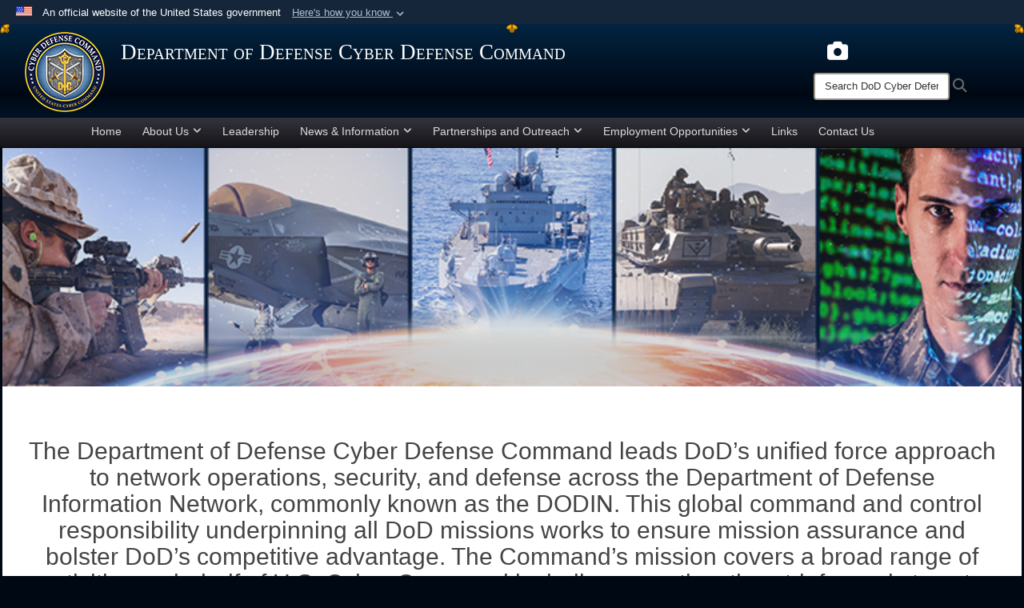

--- FILE ---
content_type: text/html; charset=utf-8
request_url: https://www.dcdc.mil/
body_size: 11840
content:
<!DOCTYPE html>
<html  lang="en-US">
<head id="Head"><meta content="text/html; charset=UTF-8" http-equiv="Content-Type" /><title>
	DCDC Home
</title><meta id="MetaDescription" name="description" content="The official website for the Department of Defense Cyber Defense Command" /><meta id="MetaKeywords" name="keywords" content="DoD, Joint, cyber, DCO, Cyber Defense, JFHQ" /><meta id="MetaRobots" name="robots" content="INDEX, FOLLOW" /><link href="/Resources/Shared/stylesheets/dnndefault/7.0.0/default.css?cdv=3594" type="text/css" rel="stylesheet"/><link href="/DesktopModules/ArticleCSDashboard/module.css?cdv=3594" type="text/css" rel="stylesheet"/><link href="/Desktopmodules/SharedLibrary/Plugins/Bootstrap/css/bootstrap.min.css?cdv=3594" type="text/css" rel="stylesheet"/><link href="/Portals/_default/skins/joint2/skin.css?cdv=3594" type="text/css" rel="stylesheet"/><link href="/Portals/_default/Containers/DOD2/container.css?cdv=3594" type="text/css" rel="stylesheet"/><link href="/Portals/_default/Containers/Joint2/container.css?cdv=3594" type="text/css" rel="stylesheet"/><link href="/Portals/_default/skins/joint2/assets/dist/css/full-width.min.css?cdv=3594" type="text/css" rel="stylesheet"/><link href="/Portals/69/home.css?cdv=3594" type="text/css" rel="stylesheet"/><link href="/Desktopmodules/SharedLibrary/Plugins/Skin/SkipNav/css/skipnav.css?cdv=3594" type="text/css" rel="stylesheet"/><link href="/desktopmodules/ArticleCS/styles/Joint/style.css?cdv=3594" type="text/css" rel="stylesheet"/><link href="/Desktopmodules/SharedLibrary/Plugins/ColorBox/colorbox.css?cdv=3594" type="text/css" rel="stylesheet"/><link href="/Desktopmodules/SharedLibrary/ValidatedPlugins/font-awesome6/css/all.min.css?cdv=3594" type="text/css" rel="stylesheet"/><link href="/Desktopmodules/SharedLibrary/ValidatedPlugins/font-awesome6/css/v4-shims.min.css?cdv=3594" type="text/css" rel="stylesheet"/><script src="/Resources/libraries/jQuery/03_07_01/jquery.js?cdv=3594" type="text/javascript"></script><script src="/Resources/libraries/jQuery-Migrate/03_04_01/jquery-migrate.js?cdv=3594" type="text/javascript"></script><script src="/Resources/libraries/jQuery-UI/01_13_03/jquery-ui.min.js?cdv=3594" type="text/javascript"></script><script src="/Resources/libraries/HoverIntent/01_10_01/jquery.hoverIntent.min.js?cdv=3594" type="text/javascript"></script><link rel='icon' href='/Portals/69/favicon.ico?ver=eDPuEZ8RQHUVF3aLwni3Sw%3d%3d' type='image/x-icon' /><meta name='host' content='DMA Public Web' /><meta name='contact' content='dma.WebSD@mail.mil' /><link rel="stylesheet" type="text/css" href="/DesktopModules/SharedLibrary/Controls/Banner/CSS/usa-banner.css" /><script  src="/Desktopmodules/SharedLibrary/Plugins/GoogleAnalytics/Universal-Federated-Analytics-8.7.js?agency=DOD&subagency=DMA&sitetopic=dma.web&dclink=true"  id="_fed_an_ua_tag" ></script><style>.skin-footer-seal {position:absolute; top:0;left:0;width:100%;height:100%;  background-image: url('/Portals/_default/Skins/joint2/Resources/img/testseal.gif'); }</style><meta name="viewport" content="width=device-width,initial-scale=1" /></head>
<body id="Body">

    <form method="post" action="/" id="Form" enctype="multipart/form-data">
<div class="aspNetHidden">
<input type="hidden" name="__EVENTTARGET" id="__EVENTTARGET" value="" />
<input type="hidden" name="__EVENTARGUMENT" id="__EVENTARGUMENT" value="" />
<input type="hidden" name="__VIEWSTATE" id="__VIEWSTATE" value="R5Bs9AT7ZGHZKX0JB1Y0NqWxAF8kFegZnB9B7v0W5gYbps2Z3l2vU/khTqmDhGSpmwN9Wxx9LS3qI/[base64]/9hrYhygKgnaoe3h6gIZWjAM4vfjCtuiBPzv7gpGKmTZbgs/737v2f/hfLhrP4MVfAcjYhbtjpVwbM5976fkgqVsA1e3VsFo6jVeM0UqPorh1/70hR2wEBk5OLNUa6o3wF06SQKgc76ERt1ovUaqjMOPEGRopO33CaQ8f4CEsw51nJ17RtU0e+BMcswn7BGj0DVdFptaoasRPQJdmIEdMOcEyJloXutZcfm/e62oc7qMZBef2IwO8RgOS5aUL5sCwvpvq/VUUb3BFU11XbIsv/gnyPQox/cv+MkA0jPMUyu+vhiN+87A3rKDxetx3GqtxTaZCRCtA3Zzkylwv/WU2ivVpQyDX0v2o8jR1oStlPUhbcrtCb+WjqXUdHzChrTTuqjClw2Q1O6puZpkRI6lAc9Lkwg1mQfYnzs7VTDALh1twepZUuE+9oHykI0KCHRV5wQD6vow7De9v761aUKYOezLZaah12OT3pCW9cWutAbzJX+ng3i2LwRkmzfprC/Qidb+u2lWCoom+D3rTRQOppCni40inIIFAbih4wOCjS2+X2gQoesPIAS4AODn+JOkiLKtcElttMxSs8aVLtPhk0y9/DgIGeq5BCyLoH0nLittTKwS8btp+ZVUKyHQqplsBUzZFB2fxsOFoy21oB0Q+DL6E8FUncPkrpBq32n47U95OU9k7rfTvArfo6cGFRW/207zSa+3SPkLUmZc0eih4OxTXC7p/ElVMv6yzWS0RmbXk5k7fyBKHAVjiLojs7AQMFTzfmrHoIkWH6wgHj8P/F4TbRL9Go4VGmNU4ESz2CtJ+5Zydk7xGz3QfQgpoejsizXiYQvKkrfkiXgEyICmcZqZMOnPMivsLCkhm3A8OJiXgODlKOolUPHgipbH0kZAI6Ab+Hi//uOJ1OQ6D7PwHaTjpD3Aimxk/TBpaqDpmy6Ugw1kanoIH9/jHb7EMRwxiaoYmHo5Ooq0/Nznzg31BTx5Np3cRoeQJXBjET64Q8zuR/+fACJROGPwtKCPy+5CG+TR/6p04j5XupOoUSh3NsYnP7R1whHM/xM312gxAKtwQR577dpa7K6JvWzgVQRDiDuAI2ElmiWIqBaaCIjQXI7hXcfYaIc+m14SRopU0PqSFe4eOaD2tATlRqEJoWpkHzQKZkPc0RPgWGxb6M+eWoxvjDfX7/LdWFSBqzDy7qyEqHAdI8AcWYxkx5QcIvQiR6sU7/rCFJ+RiIoiY5pVXSrjVYEWbWCHk0OmdQgWmKEFqkJLE3gdm4JNRkXERF9p1CtlJ8aN/TxxfozOSV96Xn497K4VK61S0HF/cLemTwlskN2VJrRE1a+oN25tq/FBqlzdWXW0LhGj+1H0IUIlQTcxaUsRvKoeWaJgT8j1h9CUr9WQmZzq9OSKfcKshd46ReCgaYzN9FlmqQgWTyaJT0VlgZmPsFG8JWfBMltBp0CEkfF7ftGB6FTTJaqpGqXAB1fw1+7SxvL0ZS/RTrb4Sq7y1bH0uu31iGT7Lck/[base64]/0X5u6Ks4VNde35T6LcA/[base64]/c91hNnFX3p1gX3V4T8ET/jJuwsw0FVumwur/YTyLO3Du5OJNTl3yIM4WBv1kfKTlTyp6UFg/hCpXy5naKg+GCSdU9cWJChShtwoO/jFTuKP0DNFBZSqsz0NUz6VIxIWFBiKSsnpn6xsPY62MkY9sWnlhawLrHssRlqIEph542AtStRWr/oMPfHEtYRhjV3T+/g2GM=" />
</div>

<script type="text/javascript">
//<![CDATA[
var theForm = document.forms['Form'];
if (!theForm) {
    theForm = document.Form;
}
function __doPostBack(eventTarget, eventArgument) {
    if (!theForm.onsubmit || (theForm.onsubmit() != false)) {
        theForm.__EVENTTARGET.value = eventTarget;
        theForm.__EVENTARGUMENT.value = eventArgument;
        theForm.submit();
    }
}
//]]>
</script>


<script src="/WebResource.axd?d=pynGkmcFUV2UkFj9uW0DEw_cnIDgXT2ndDaLaqQJMZQnwhpbk3AzhiH2Yq01&amp;t=638901627720898773" type="text/javascript"></script>


<script src="/ScriptResource.axd?d=NJmAwtEo3IpborKyY8OyUJWkDP-5Rl_LsUc5ghUv6dyRxNYMUFJyeIwm6a8f1VmKm7j6iUS6NFvanNiMTAlfOSxuT95yuMG5vGlFnk6Z5QMKivE5dHDLM6O4TPbUHtGZ2l2mEg2&amp;t=32e5dfca" type="text/javascript"></script>
<script src="/ScriptResource.axd?d=dwY9oWetJoJAr8AWMV3O4RbnNbatQ_0DGbF0zz_2WeA8RqcfTb79IordA_GpM_Pe9Gxx96_J_XlCecDge-jQM4M0lS1LVv-k69X5VRYqATwK_xHZ8AKZcGATh7Ffdi5iUEGUgJqI8ryHHvz50&amp;t=32e5dfca" type="text/javascript"></script>
<div class="aspNetHidden">

	<input type="hidden" name="__VIEWSTATEGENERATOR" id="__VIEWSTATEGENERATOR" value="CA0B0334" />
	<input type="hidden" name="__VIEWSTATEENCRYPTED" id="__VIEWSTATEENCRYPTED" value="" />
	<input type="hidden" name="__EVENTVALIDATION" id="__EVENTVALIDATION" value="q9gfs7nGX0J/ju5gqUvH64OMzVjOM5KESCYVHVQ5CWonkkbFKFOTPbOil3YF/rUx/UIYzfhnZthV7ivPVXweHpGfPXwJZx57k5XswkiCvGpVg/ki" />
</div><script src="/js/dnn.js?cdv=3594" type="text/javascript"></script><script src="/js/dnn.modalpopup.js?cdv=3594" type="text/javascript"></script><script src="/Portals/_default/skins/joint2/resources/js/menu-width-detection.js?cdv=3594" type="text/javascript"></script><script src="/Portals/_default/skins/joint2/resources/js/skin.js?cdv=3594" type="text/javascript"></script><script src="/js/dnncore.js?cdv=3594" type="text/javascript"></script><script src="/Desktopmodules/SharedLibrary/Plugins/Mobile-Detect/mobile-detect.min.js?cdv=3594" type="text/javascript"></script><script src="/DesktopModules/ArticleCS/Resources/ArticleCS/js/ArticleCS.js?cdv=3594" type="text/javascript"></script><script src="/Desktopmodules/SharedLibrary/Plugins/ColorBox/jquery.colorbox.js?cdv=3594" type="text/javascript"></script><script src="/js/dnn.servicesframework.js?cdv=3594" type="text/javascript"></script><script src="/Desktopmodules/SharedLibrary/Plugins/Skin/js/common.js?cdv=3594" type="text/javascript"></script>
<script type="text/javascript">
//<![CDATA[
Sys.WebForms.PageRequestManager._initialize('ScriptManager', 'Form', [], [], [], 90, '');
//]]>
</script>

        
        
        



<!--CDF(Javascript|/Portals/_default/skins/joint2/resources/js/skin.js?cdv=3594|DnnBodyProvider|100)-->
<!--CDF(Css|/Portals/_default/skins/joint2/assets/dist/css/full-width.min.css?cdv=3594|DnnPageHeaderProvider|100)-->


<script type="text/javascript">
$('#personaBar-iframe').load(function() {$('#personaBar-iframe').contents().find("head").append($("<style type='text/css'>.personabar .personabarLogo {}</style>")); });
</script>
<div id="dnn_ctl07_header_banner_container" class="header_banner_container">
    <span class="header_banner_inner">
        <div class="header_banner_flag">
            An official website of the United States government 
        <div class="header_banner_accordion" tabindex="0" role="button" aria-expanded="false"><u>Here's how you know 
        <span class="expand-more-container"><svg xmlns="http://www.w3.org/2000/svg" height="24" viewBox="0 0 24 24" width="24">
                <path d="M0 0h24v24H0z" fill="none" />
                <path class="expand-more" d="M16.59 8.59L12 13.17 7.41 8.59 6 10l6 6 6-6z" />
            </svg></span></u></div>
        </div>
        <div class="header_banner_panel" style="">
            <div class="header_banner_panel_item">
                <span class="header_banner_dotgov"></span>
                <div id="dnn_ctl07_bannerContentLeft" class="header_banner_content"><p class="banner-contentLeft-text"><strong> Official websites use .mil </strong></p>A <strong>.mil</strong> website belongs to an official U.S. Department of Defense organization in the United States.</div>
            </div>
            <div class="header_banner_panel_item https">
                <span class="header_banner_https"></span>
                <div id="dnn_ctl07_bannerContentRight" class="header_banner_content"><p class="banner-contentRight-text"><strong>Secure .mil websites use HTTPS</strong></p><div> A <strong>lock (<span class='header_banner_icon_lock'><svg xmlns = 'http://www.w3.org/2000/svg' width='52' height='64' viewBox='0 0 52 64'><title>lock </title><path class='icon_lock' fill-rule='evenodd' d='M26 0c10.493 0 19 8.507 19 19v9h3a4 4 0 0 1 4 4v28a4 4 0 0 1-4 4H4a4 4 0 0 1-4-4V32a4 4 0 0 1 4-4h3v-9C7 8.507 15.507 0 26 0zm0 8c-5.979 0-10.843 4.77-10.996 10.712L15 19v9h22v-9c0-6.075-4.925-11-11-11z' /> </svg></span>)</strong> or <strong> https://</strong> means you’ve safely connected to the .mil website. Share sensitive information only on official, secure websites.</div></div>
            </div>

        </div>
    </span>
</div><style> .header_banner_container{ background-color: #15263b; color: #FFF; } .icon_lock { fill: #FFF;} .header_banner_container .header_banner_content .banner-contentLeft-text, .header_banner_container .header_banner_content .banner-contentRight-text { color: #FFF;} </style>
<script type="text/javascript">

jQuery(document).ready(function() {
initializeSkin();
});

</script>

<script type="text/javascript">
var skinvars = {"SiteName":"Department of Defense Cyber Defense Command","SiteShortName":"DoD Cyber Defense Command","SiteSubTitle":"","aid":"dod_jfhqdodin","IsSecureConnection":true,"IsBackEnd":false,"DisableShrink":false,"IsAuthenticated":false,"SearchDomain":"search.usa.gov","SiteUrl":"https://www.dcdc.mil/","LastLogin":null,"IsLastLoginFail":false,"IncludePiwik":false,"PiwikSiteID":-1,"SocialLinks":{"Facebook":{"Url":"","Window":"","Relationship":null},"Twitter":{"Url":"","Window":"","Relationship":null},"YouTube":{"Url":"","Window":"","Relationship":null},"Flickr":{"Url":"","Window":"","Relationship":null},"Pintrest":{"Url":"","Window":"","Relationship":null},"Instagram":{"Url":"","Window":"","Relationship":null},"Blog":{"Url":"","Window":"","Relationship":null},"RSS":{"Url":"","Window":"","Relationship":null},"Podcast":{"Url":"","Window":"","Relationship":null},"Email":{"Url":"","Window":"","Relationship":null},"LinkedIn":{"Url":"","Window":"","Relationship":null},"Snapchat":{"Url":"","Window":"_blank","Relationship":"noopener"}},"SiteLinks":null,"LogoffTimeout":3300000,"SiteAltLogoText":""};
</script>
<script type="application/ld+json">{"@context":"http://schema.org","@type":"Organization","logo":"https://www.dcdc.mil/Portals/69/DCDC_Seal_(100x100).png?ver=u_1CGRO7hgf7rfLCSIstEw%3d%3d","name":"Department of Defense Cyber Defense Command","url":"https://www.dcdc.mil/","sameAs":[]}</script><style type="text/css"></style>



<div class="dma-full-width v2-template  ">
    <!--CDF(Javascript|/Portals/_default/skins/joint2/resources/js/menu-width-detection.js?cdv=3594|DnnBodyProvider|100)-->

<script>
    $("body").css("background", "#000814");
</script>

<div id="skip-link-holder"><a id="skip-link" href="#skip-target">Skip to main content (Press Enter).</a></div>
<header id="header">
    <div class="container-fluid nopad skin-header-background">
        <div class="container-fluid skin-header">
            
                    <button type="button" class="navbar-toggle pull-left skin-nav-toggle" data-toggle="collapse" data-target=".navbar-collapse">
                        <span class="sr-only">Toggle navigation</span>
                        <span class="fa fa-bars"></span>
                    </button>
                    <div class="skin-logo">
                        
                        <a href="https://www.dcdc.mil/" target="" rel="">
                        
                            <img src="/Portals/69/DCDC_Seal_(100x100).png?ver=u_1CGRO7hgf7rfLCSIstEw%3d%3d" alt="Department of Defense Cyber Defense Command"  title="Department of Defense Cyber Defense Command"  style="max-height: 100%" class="img-responsive" />
                        
                        </a>
                        
                    </div>
                    
                    <div class="skin-title">
                            <div class="desktop">
                                
                                <span class="title-text">Department of Defense Cyber Defense Command</span>
                                
                            </div>
                            <div class="mobile">
                                <span class="title-text">Department of Defense Cyber Defense Command</span>
                            </div>
                    </div>
                    
                    <div class="skin-header-right">
                        <div class="social desktop">
                            <ul class=""><li class=""><a href="https://www.linkedin.com/company/jfhq-dodin" target="_blank" rel="noopener noreferrer" aria-label=" opens in a new window" title=""><span class="social-icon fa-brands fa-linkedin-square social-link-441"></span></a></li><li class=""><a href="https://www.dvidshub.net/unit/JFHQ-DODIN" target="_blank" rel="noopener noreferrer" aria-label=" opens in a new window" title=""><span class="social-icon fa fa-camera social-link-442"></span></a></li></ul><style>
header .skin-header-right li.hover .social-link-441 { color:#1c408b }
header .skin-header-right li.hover .social-link-442 { color:#1c408b }
</style>

                        </div>
                        <div class="skin-search">
                            <div class="desktop-search desktop">
                                <label for="desktopSearch" class="visuallyhidden">Search DoD Cyber Defense Command: </label>
                                <input type="text" name="desktopSearch" class="skin-search-input usagov-search-autocomplete" maxlength="255" aria-label="Search" title="Search DoD Cyber Defense Command" />
                                <a class="skin-search-go" href="#" title="Search"><span class="fa fa-search fa-lg"></span>
                                    <span class="sr-only">Search</span>
                                </a>
                            </div>
                            <div class="mobile-search mobile pull-right">
                                <a class="mobile-search-link" href="#" title="Search"><span class="search-icon fa closed fa-lg"></span>
                                    <span class="sr-only">Search</span>
                                </a>
                                <div class="mobile-search-popup">
                                    <label for="mobileSearch" class="visuallyhidden">Search DoD Cyber Defense Command: </label>
                                    <input type="text" name="mobileSearch" class="skin-search-input usagov-search-autocomplete" maxlength="255" aria-label="Search" title="Search DoD Cyber Defense Command" />
                                    <a class="skin-search-go" href="#" title="Search"><span class="fa fa-search fa-inverse fa-lg"></span>
                                        <span class="sr-only">Search</span>
                                    </a>
                                </div>
                            </div>
                        </div>
                    </div>
                    
        </div>
    </div>

    <div class="navbar-collapse nav-main-collapse collapse otnav nopad">
        
        <div class=" container-fluid nopad menu">
            <nav class="nav-main">
<ul class="nav nav-main" id="main-nav">
	    
    <li class=" top-level active">
    
        <a href="https://www.dcdc.mil/"  tabindex="0" >Home
		</a>
    
    </li>

    <li class="dropdown  top-level ">
    
        <a href="https://www.dcdc.mil/About-Us/"  tabindex="0" aria-expanded="false">About Us<span class="fa fa-sm fa-angle-down"></span>
		</a>
    
        <ul class="dropdown-menu">
        
    <li class=" dm  ">
    
	    <a href="https://www.dcdc.mil/About-Us/Mission-and-Vision/"  style="display:flex;align-items:center" tabindex="0" >Mission and Vision
        </a>    
    
    </li>

    <li class=" dm  ">
    
	    <a href="https://www.dcdc.mil/About-Us/History/"  style="display:flex;align-items:center" tabindex="0" >History
        </a>    
    
    </li>

    <li class=" dm  ">
    
	    <a href="https://www.dcdc.mil/About-Us/Strategic-Plan/"  style="display:flex;align-items:center" tabindex="0" >Strategic Plan
        </a>    
    
    </li>

    <li class=" dm  ">
    
	    <a href="https://www.dcdc.mil/About-Us/Fact-Sheets/"  style="display:flex;align-items:center" tabindex="0" >Fact Sheets
        </a>    
    
    </li>

        </ul>
    
    </li>

    <li class=" top-level ">
    
        <a href="https://www.dcdc.mil/Leadership/"  tabindex="0" >Leadership
		</a>
    
    </li>

    <li class="dropdown  top-level ">
    
        <a href="javascript:void(0)" class="dropdown-toggle">News &amp; Information<span class="fa fa-sm fa-angle-down"></span>
</a>    
        <ul class="dropdown-menu">
        
    <li class=" dm  ">
    
	    <a href="https://www.dcdc.mil/News-Information/DCDC-News/"  style="display:flex;align-items:center" tabindex="0" >DCDC News
        </a>    
    
    </li>

    <li class=" dm  ">
    
	    <a href="https://www.dcdc.mil/News-Information/Information-Series/"  style="display:flex;align-items:center" tabindex="0" >Information Series
        </a>    
    
    </li>

    <li class=" dm  ">
    
	    <a href="https://www.dcdc.mil/News-Information/Images/"  style="display:flex;align-items:center" tabindex="0" >Images
        </a>    
    
    </li>

    <li class=" dm  ">
    
	    <a href="https://www.dcdc.mil/News-Information/Videos/"  style="display:flex;align-items:center" tabindex="0" >Videos
        </a>    
    
    </li>

        </ul>
    
    </li>

    <li class="dropdown  top-level ">
    
        <a href="javascript:void(0)" class="dropdown-toggle">Partnerships and Outreach<span class="fa fa-sm fa-angle-down"></span>
</a>    
        <ul class="dropdown-menu">
        
    <li class=" dm  ">
    
	    <a href="https://www.dcdc.mil/Partnerships-and-Outreach/Speaker-Request-Form/"  style="display:flex;align-items:center" tabindex="0" >Speaker Request Form
        </a>    
    
    </li>

    <li class=" dm dropdown ">
    
	    <a href="https://www.dcdc.mil/Partnerships-and-Outreach/Capabilities/"  style="display:flex;align-items:center" tabindex="0" aria-expanded="false">Capabilities<span class="fa fa-sm fa-angle-right"></span>
        </a>    
    
        <ul class="dropdown-menu">
        
    <li class=" dm  ">
    
	    <a href="https://www.dcdc.mil/Partnerships-and-Outreach/Capabilities/Industry-Engagement-Form/"  style="display:flex;align-items:center" tabindex="0" >Industry Engagement Form
        </a>    
    
    </li>

        </ul>
    
    </li>

        </ul>
    
    </li>

    <li class="dropdown  top-level ">
    
        <a href="https://www.dcdc.mil/Employment-Opportunities/"  tabindex="0" aria-expanded="false">Employment Opportunities<span class="fa fa-sm fa-angle-down"></span>
		</a>
    
        <ul class="dropdown-menu">
        
    <li class=" dm  ">
    
	    <a href="https://www.dcdc.mil/Employment-Opportunities/Why-Join-DCDC/"  style="display:flex;align-items:center" tabindex="0" >Why Join DCDC
        </a>    
    
    </li>

        </ul>
    
    </li>

    <li class=" top-level ">
    
        <a href="https://www.dcdc.mil/Links/"  tabindex="0" >Links
		</a>
    
    </li>

    <li class=" top-level ">
    
        <a href="https://www.dcdc.mil/Contact-Us/"  tabindex="0" >Contact Us
		</a>
    
    </li>

</ul>
</nav>


        </div>
    </div>
</header>
<p id="skip-target-holder"><a id="skip-target" name="skip-target" class="skip" tabindex="-1"></a></p>


    <div id="content" class="skin-border" role="main">
        <div class="top-wrapper skin-home-top-row">
            <div class="container-fluid nopad">
                <div class="flex-row flex-row-fw">
                    <div id="dnn_BannerPane" class="flex-row-col-md backend-cp-collapsible"><div class="DnnModule DnnModule-DNN_HTML DnnModule-28966"><a name="28966"></a>
<div class="empty-container">
    <div id="dnn_ctr28966_ContentPane"><!-- Start_Module_28966 --><div id="dnn_ctr28966_ModuleContent" class="DNNModuleContent ModDNNHTMLC">
	<div id="dnn_ctr28966_HtmlModule_lblContent" class="Normal">
	<img alt="" src="/portals/69/DCDC%20Web%20Banner_v4.png" style="width: 100%; height: 100%;" title="" /><br />
&nbsp;
</div>

</div><!-- End_Module_28966 --></div>
    <div class="clearfix"></div>
</div>
</div><div class="DnnModule DnnModule-DNN_HTML DnnModule-28514"><a name="28514"></a>
<div class="containers-v2 has-margin">
    <div id="dnn_ctr28514_ContentPane" class="DNNAligncenter"><!-- Start_Module_28514 --><div id="dnn_ctr28514_ModuleContent" class="DNNModuleContent ModDNNHTMLC">
	<div id="dnn_ctr28514_HtmlModule_lblContent" class="Normal">
	<h2 style="text-align: center;">The Department of Defense Cyber Defense Command leads DoD&rsquo;s unified force approach to network operations, security, and defense across the Department of Defense Information Network, commonly known as the DODIN. This global command and control responsibility underpinning all DoD missions works to ensure mission assurance and bolster DoD&rsquo;s competitive advantage. The Command&rsquo;s mission covers a broad range of activities on behalf of U.S. Cyber Command including proactive, threat-informed steps to reduce cyber risk across the DODIN, and leading response to attacks against the DODIN to ensure network operations remain agile and resilient.</h2>

</div>

</div><!-- End_Module_28514 --></div>
    <div class="clearfix"></div>
</div>
</div></div>
                </div>
                <div class="flex-row flex-row-fw">
                    
                </div>
            </div>
        </div>
        <div class="border-wrapper">
            <div class="container-fluid nopad">
                <div class="flex-row flex-row-fw">
                    
                    <div class="flex-row-col-md backend-cp-collapsible flex-row-main">
                        <div class="flex-row flex-row-fw">
                            
                        </div>
                        <div class="flex-row flex-row-fw">
                            <div id="dnn_Even2Left" class="flex-row-col-md backend-cp-collapsible"><div class="DnnModule DnnModule-ArticleCSDashboard DnnModule-29372"><a name="29372"></a>
<div class="containers-v2 labeled has-margin">
    <div class="spacecom-label">
        <h2 id="dnn_ctr29372_titleControl" class="title"><span id="dnn_ctr29372_dnnTitle_titleLabel" class="container-title-use-heading">DoDCDC Articles</span>


</h2>
        <i class="fa fa-caret-right" aria-hidden="true"></i>
    </div>
    <div id="dnn_ctr29372_ContentPane" class="container-content"><!-- Start_Module_29372 --><div id="dnn_ctr29372_ModuleContent" class="DNNModuleContent ModArticleCSDashboardC">
	<div id="dnn_ctr29372_Dashboard_ph">
		
<div class="adash adash-ir">
    
    
    <div class="item">
        <span class="title"><a class="da_news_link" href='https://www.dcdc.mil/News-Information/DCDC-News/Article/4033678/jfhq-dodin-celebrates-a-decade-of-leading-unity-of-command-to-secure-operate-an/' >JFHQ-DODIN Celebrates a Decade of Leading Unity of Command to Secure, Operate, and Defend DoD Networks</a></span>
        
        <div class="poster">
            <a href='https://www.dcdc.mil/News-Information/DCDC-News/Article/4033678/jfhq-dodin-celebrates-a-decade-of-leading-unity-of-command-to-secure-operate-an/' ><img src='https://media.defense.gov/2025/Jan/17/2003630142/150/150/0/250115-D-OR787-3040.JPG' alt="Lt. Gen. Paul T. Stanton (left), the commander of Joint Force Headquarters-Department of Defense Information Network (JFHQ-DODIN) and director of the Defense Information Systems Agency, Lt. Gen. (Ret.) Ronnie D. Hawkins, JFHQ-DODIN’s first commander, Ms. Sharaya Parker, a JFHQ-DODIN plankowner with the longest continuous service with JFHQ-DOIDIN,  and Maj. Kai Reyes (right), the command's newest member, cut the ceremonial cake during a January 15 ceremony commemorating the 10th anniversary of the command." title="Lt. Gen. Paul T. Stanton (left), the commander of Joint Force Headquarters-Department of Defense Information Network (JFHQ-DODIN) and director of the Defense Information Systems Agency, Lt. Gen. (Ret.) Ronnie D. Hawkins, JFHQ-DODIN’s first commander, Ms. Sharaya Parker, a JFHQ-DODIN plankowner with the longest continuous service with JFHQ-DOIDIN,  and Maj. Kai Reyes (right), the command's newest member, cut the ceremonial cake during a January 15 ceremony commemorating the 10th anniversary of the command." class="img-responsive" /></a>
        </div>
        
        <div class="summary">
            Jan. 17, 2025 - Joint Force Headquarters-Department of Defense Information Network (JFHQ-DODIN) commemorated the 10th anniversary of its establishment during a ceremony held Jan. 15 at its headquarters on Fort George G. Meade, Md...
        </div>
    </div>
    <hr />
    
    
    
    <div class="item">
        <span class="title"><a class="da_news_link" href='https://www.dcdc.mil/News-Information/DCDC-News/Article/3961048/asda-cyber-warfare-usindopacom-jfhq-dodin-join-forces-to-host-second-indo-pacif/' >ASD(A) Cyber Warfare, USINDOPACOM, JFHQ-DODIN join forces to host second Indo-Pacific Critical Infrastructure Workshop</a></span>
        
        <div class="poster">
            <a href='https://www.dcdc.mil/News-Information/DCDC-News/Article/3961048/asda-cyber-warfare-usindopacom-jfhq-dodin-join-forces-to-host-second-indo-pacif/' ><img src='https://media.defense.gov/2024/Nov/08/2003581171/150/150/0/241028-D-OR787-1007.JPG' alt="Michael Esposito, Director of Training, Exercises and Readiness for Joint Force Headquarters - Department of Defense Information Network, addresses the Indo-Pacific Critical Infrastructure Workshop Part II and Policy Tabletop Discussion at the Hale Koa Hotel, Honolulu, HI on October 28th, 2024." title="Michael Esposito, Director of Training, Exercises and Readiness for Joint Force Headquarters - Department of Defense Information Network, addresses the Indo-Pacific Critical Infrastructure Workshop Part II and Policy Tabletop Discussion at the Hale Koa Hotel, Honolulu, HI on October 28th, 2024." class="img-responsive" /></a>
        </div>
        
        <div class="summary">
            Nov. 8, 2024 - More than 300 cyber and critical infrastructure experts converged on Honolulu, both virtually and in-person, Oct. 28 to Nov. 1 to attend the second iteration of the Indo-Pacific Critical Infrastructure Cybersecurity Workshop...
        </div>
    </div>
    <hr />
    
    
    
    <div class="item">
        <span class="title"><a class="da_news_link" href='https://www.dcdc.mil/News-Information/DCDC-News/Article/3927997/jfhq-dodin-disa-change-of-command-directorship/' >Leadership change marks the beginning of a new chapter for JFHQ-DODIN and DISA</a></span>
        
        <div class="poster">
            <a href='https://www.dcdc.mil/News-Information/DCDC-News/Article/3927997/jfhq-dodin-disa-change-of-command-directorship/' ><img src='https://media.defense.gov/2024/Oct/07/2003559935/150/150/0/241004-D-OR787-1030.JPG' alt="U.S. Army Lt. Gen. Paul T. Stanton assumes command of Joint Force Headquarters-Department of Defense Information Network and directorship of the Defense Information Systems Agency from U.S. Air Force Lt. Gen. Robert Skinner during a ceremony held at Fort George G. Meade, Md., on October 4, 2024. U.S. Air Force Gen. Timothy D. Haugh, commander, U.S. Cyber Command and director, National Security Agency/chief, and Central Security Service, and Ms. Leslie Beavers, Department of Defense Acting Chief Information Officer Ms. Leslie Beavers, Department of Defense Acting Chief Information Officer, presided over the ceremony." title="U.S. Army Lt. Gen. Paul T. Stanton assumes command of Joint Force Headquarters-Department of Defense Information Network and directorship of the Defense Information Systems Agency from U.S. Air Force Lt. Gen. Robert Skinner during a ceremony held at Fort George G. Meade, Md., on October 4, 2024. U.S. Air Force Gen. Timothy D. Haugh, commander, U.S. Cyber Command and director, National Security Agency/chief, and Central Security Service, and Ms. Leslie Beavers, Department of Defense Acting Chief Information Officer Ms. Leslie Beavers, Department of Defense Acting Chief Information Officer, presided over the ceremony." class="img-responsive" /></a>
        </div>
        
        <div class="summary">
            Oct. 7, 2024 - Joint Force Headquarters - Department of Defense Information Network and the Defense Information Systems Agency and are entering a new era of leadership, one that will aim to shape the future of cybersecurity and information...
        </div>
    </div>
    
    
    
    <div style="clear:both"></div>
    <div class="footer"><a href='https://www.dcdc.mil/' >More <span class="fa fa-angle-double-right"></span></a></div>
</div>

	</div>


</div><!-- End_Module_29372 --></div>
    <div class="clearfix"></div>
</div>
</div></div>
                            <div id="dnn_Even2Right" class="flex-row-col-md backend-cp-collapsible"><div class="DnnModule DnnModule-DNN_HTML DnnModule-29088"><a name="29088"></a>
<div class="containers-v2 labeled has-margin">
    <div class="spacecom-label">
        <h2 id="dnn_ctr29088_titleControl" class="title"><span id="dnn_ctr29088_dnnTitle_titleLabel" class="container-title-use-heading">Congressional Testimony</span>


</h2>
        <i class="fa fa-caret-right" aria-hidden="true"></i>
    </div>
    <div id="dnn_ctr29088_ContentPane" class="container-content"><!-- Start_Module_29088 --><div id="dnn_ctr29088_ModuleContent" class="DNNModuleContent ModDNNHTMLC">
	<div id="dnn_ctr29088_HtmlModule_lblContent" class="Normal">
	Hearing | 7 March 2023<br />
<a href="https://www.armed-services.senate.gov/hearings/[base64]" target="_blank">TESTIMONY ON THE POSTURE OF UNITED STATES SPECIAL OPERATIONS COMMAND AND UNITED STATES CYBER COMMAND IN REVIEW OF THE DEFENSE AUTHORIZATION REQUEST FOR FISCAL YEAR 2024 AND THE FUTURE YEARS DEFENSE</a>
<hr />Hearing | 29 March 2023<br />
<a href="https://www.armed-services.senate.gov/hearings/to-receive-testimony-on-enterprise-cybersecurity-to-protect-the-department-of-defense-information-networks" target="_blank">TESTIMONY ON ENTERPRISE CYBERSECURITY TO PROTECT THE DEPARTMENT OF DEFENSE INFORMATION NETWORKS​</a>

<hr />Hearing | 30 March 2023<br />
<a href="https://armedservices.house.gov/hearings/cyber-information-technologies-and-innovation-subcommittee-hearing-cyberspace-operations" target="_blank">CYBER, INFORMATION TECHNOLOGIES, AND INNOVATION SUBCOMMITTEE HEARING : CYBERSPACE OPERATIONS : CONFLICT IN THE 21ST CENTURY</a>
</div>

</div><!-- End_Module_29088 --></div>
    <div class="clearfix"></div>
</div>
</div></div>
                        </div>
                        <div class="flex-row flex-row-fw">
                            
                        </div>
                        <div class="flex-row flex-row-fw">
                            
                            
                            
                        </div>
                        <div class="flex-row flex-row-fw">
                            
                        </div>
                        <div class="flex-row flex-row-fw">
                            
                            
                            
                        </div>
                        <div class="flex-row flex-row-fw">
                            
                        </div>
                        <div class="flex-row flex-row-fw">
                            
                            
                            
                            
                        </div>
                        <div class="flex-row flex-row-fw">
                            
                        </div>
                        <div class="flex-row flex-row-fw">
                            
                            
                            
                            
                        </div>
                        <div class="flex-row flex-row-fw">
                            
                        </div>
                    </div>
                    
                </div>
            </div>
        </div>
        <div class="container-fluid nopad">
            <div class="flex-row flex-row-fw">
                
            </div>
            <div class="flex-row flex-row-fw">
                
            </div>
        </div>

    </div>
    <footer class="footer">
        <div class="skin-footer-divider"></div>
        <div class="skin-footer-background container-fluid">
            <div class="skin-footer-seal"></div>
            <div class="container-fluid nopad">
                <div class="skin-footer-content flex-row flex-row-fw">
                    <div id="dnn_FooterLinks" class="flex-row-col-md-6 flex-row-col-md-4 backend-cp-fixed-always skin-footer-links"><div class="DnnModule DnnModule-DNN_HTML DnnModule-28506"><a name="28506"></a>
<div class="empty-container base-container">
    <div id="dnn_ctr28506_ContentPane"><!-- Start_Module_28506 --><div id="dnn_ctr28506_ModuleContent" class="DNNModuleContent ModDNNHTMLC">
	<div id="dnn_ctr28506_HtmlModule_lblContent" class="Normal">
	<meta name="viewport" content="width=device-width, initial-scale=1">
<style type="text/css">* {
  box-sizing: border-box;
}

.column {
  float: left;
  width: 33.33%;
  padding: 10px;
}


.row:after {
  content: "";
  display: table;
  clear: both;
}


@media screen and (max-width: 600px) {
  .column {
    width: 100%;
  }
}
</style>
<div class="row">
<div class="column">
<div style="text-align: center;"><a href="https://www.foia.gov/" rel="noopener" target="_blank" title="FOIA"><span style="color:#ffffff;">FOIA</span></a></div>

<div style="text-align: center;"><a href="/Site-Index" rel="noopener" target="_blank" title="Site Map"><span style="color:#ffffff;">Site Map</span></a></div>

<div style="text-align: center;"><a href="https://open.defense.gov/" rel="noopener" target="_blank" title="Open Government"><span style="color:#ffffff;">Open Government</span></a></div>
</div>

<div class="column">
<div style="text-align: center;"><a href="https://www.usa.gov/" rel="noopener" target="_blank" title="USA.gov"><span style="color:#ffffff;">USA.gov</span></a></div>

<div style="text-align: center;"><a href="https://www.secnav.navy.mil/donhr/Site/Pages/No-Fear-Act.aspx" rel="noopener" target="_blank" title="No Fear Act"><span style="color:#ffffff;">No Fear Act</span></a></div>

<div style="text-align: center;"><a href="https://dodcio.defense.gov/DoDSection508/Std_Stmt.aspx" rel="noopener" target="_blank" title="508 Compliance"><span style="color:#ffffff;">508 Compliance</span></a></div>
</div>

<div class="column">
<div style="text-align: center;"><a href="http://www.esd.whs.mil/DD/plainlanguage/" rel="noopener" target="_blank" title="Plain Writing"><span style="color:#ffffff;">Plain Writing</span></a></div>

<div style="text-align: center;"><a href="https://www.defense.gov/Legal-Administrative/Privacy-Security/" rel="noopener" target="_blank" title="Privacy Policy"><span style="color:#ffffff;">Privacy Policy</span></a></div>

<div style="text-align: center;"><a href="https://dod.defense.gov/Resources/DoD-Information-Quality-Guidelines/" rel="noopener" target="_blank" title="Information Quality"><span style="color:#ffffff;">Information Quality</span></a></div>
</div>
</div>

</div>

</div><!-- End_Module_28506 --></div>
    <div class="clearfix"></div>
</div>
</div></div>
                    
<div class="col-md-6 col-sm-12">
    <div class="skin-social-header">Staying Connected</div>
    <div class="skin-social-links">
        <ul class=""><li class=""><a href="https://www.linkedin.com/company/jfhq-dodin/" target="_blank" rel="noopener noreferrer" aria-label="JFHQ-DODIN LinkedIn Page opens in a new window" title="JFHQ-DODIN LinkedIn Page"><span class="social-icon fa-brands fa-linkedin-square social-link-443"></span><span class="text text-link-443">JFHQ-DODIN LinkedIn Page</span></a></li><li class=""><a href="https://www.dvidshub.net/unit/JFHQ-DODIN" target="_blank" rel="noopener noreferrer" aria-label="JFHQ-DODIN DVIDS Page opens in a new window" title="JFHQ-DODIN DVIDS Page"><span class="social-icon fa fa-camera social-link-444"></span><span class="text text-link-444">JFHQ-DODIN DVIDS Page</span></a></li></ul><style>
footer .skin-social-links li .social-link-443 { color:#ffffff }
footer .skin-social-links li .social-link-443 { color:#ffffff }
footer .skin-social-links li .social-link-444 { color:#ffffff }
footer .skin-social-links li .social-link-444 { color:#ffffff }
</style>

    </div>
</div>


                </div>
            </div>
            

<div class="skin-footer-banner">
      <a id="dnn_FooterBanner_hlDmaLink" rel="noreferrer noopener" href="https://www.web.dma.mil/" target="_blank">Hosted by Defense Media Activity - WEB.mil</a>
      <a id="dnn_FooterBanner_hlVcl" rel="noreferrer noopener" href="https://www.veteranscrisisline.net/get-help-now/military-crisis-line/" target="_blank"><img id="dnn_FooterBanner_imgVclImage" class="vcl" src="/DesktopModules/SharedLibrary/Images/VCL%20988_Hoz_CMYK.jpg" alt="Veterans Crisis Line number. Dial 988 then Press 1" /></a>
</div>

        </div>
        <div class="skin-footer-bottom"></div>
    </footer>
</div>

        <input name="ScrollTop" type="hidden" id="ScrollTop" />
        <input name="__dnnVariable" type="hidden" id="__dnnVariable" autocomplete="off" value="`{`__scdoff`:`1`,`sf_siteRoot`:`/`,`sf_tabId`:`9697`}" />
        <script src="/DesktopModules/SharedLibrary/Controls/Banner/JS/GovBanner.js?cdv=3594" type="text/javascript"></script><script src="/Desktopmodules/SharedLibrary/Plugins/Bootstrap/js/bootstrap.min.js?cdv=3594" type="text/javascript"></script><script src="/DesktopModules/SharedLibrary/ValidatedPlugins/dompurify//purify.min.js?cdv=3594" type="text/javascript"></script>
    </form>
    <!--CDF(Javascript|/js/dnncore.js?cdv=3594|DnnBodyProvider|100)--><!--CDF(Css|/Portals/69/home.css?cdv=3594|DnnPageHeaderProvider|100)--><!--CDF(Javascript|/js/dnn.modalpopup.js?cdv=3594|DnnBodyProvider|50)--><!--CDF(Css|/Resources/Shared/stylesheets/dnndefault/7.0.0/default.css?cdv=3594|DnnPageHeaderProvider|5)--><!--CDF(Css|/Portals/_default/skins/joint2/skin.css?cdv=3594|DnnPageHeaderProvider|15)--><!--CDF(Css|/Portals/_default/Containers/DOD2/container.css?cdv=3594|DnnPageHeaderProvider|25)--><!--CDF(Css|/Portals/_default/Containers/Joint2/container.css?cdv=3594|DnnPageHeaderProvider|25)--><!--CDF(Css|/Portals/_default/Containers/DOD2/container.css?cdv=3594|DnnPageHeaderProvider|25)--><!--CDF(Css|/DesktopModules/ArticleCSDashboard/module.css?cdv=3594|DnnPageHeaderProvider|10)--><!--CDF(Css|/DesktopModules/ArticleCSDashboard/module.css?cdv=3594|DnnPageHeaderProvider|10)--><!--CDF(Css|/Portals/_default/Containers/DOD2/container.css?cdv=3594|DnnPageHeaderProvider|25)--><!--CDF(Css|/Portals/_default/containers/joint2/container.css?cdv=3594|DnnPageHeaderProvider|25)--><!--CDF(Javascript|/Desktopmodules/SharedLibrary/Plugins/Skin/js/common.js?cdv=3594|DnnBodyProvider|101)--><!--CDF(Javascript|/Desktopmodules/SharedLibrary/Plugins/Mobile-Detect/mobile-detect.min.js?cdv=3594|DnnBodyProvider|100)--><!--CDF(Css|/Desktopmodules/SharedLibrary/Plugins/Skin/SkipNav/css/skipnav.css?cdv=3594|DnnPageHeaderProvider|100)--><!--CDF(Css|/desktopmodules/ArticleCS/styles/Joint/style.css?cdv=3594|DnnPageHeaderProvider|100)--><!--CDF(Javascript|/DesktopModules/ArticleCS/Resources/ArticleCS/js/ArticleCS.js?cdv=3594|DnnBodyProvider|100)--><!--CDF(Css|/Desktopmodules/SharedLibrary/Plugins/ColorBox/colorbox.css?cdv=3594|DnnPageHeaderProvider|100)--><!--CDF(Javascript|/Desktopmodules/SharedLibrary/Plugins/ColorBox/jquery.colorbox.js?cdv=3594|DnnBodyProvider|100)--><!--CDF(Javascript|/js/dnn.js?cdv=3594|DnnBodyProvider|12)--><!--CDF(Javascript|/js/dnn.servicesframework.js?cdv=3594|DnnBodyProvider|100)--><!--CDF(Javascript|/DesktopModules/SharedLibrary/Controls/Banner/JS/GovBanner.js?cdv=3594|DnnFormBottomProvider|1)--><!--CDF(Javascript|/Desktopmodules/SharedLibrary/Plugins/Bootstrap/js/bootstrap.min.js?cdv=3594|DnnFormBottomProvider|100)--><!--CDF(Css|/Desktopmodules/SharedLibrary/Plugins/Bootstrap/css/bootstrap.min.css?cdv=3594|DnnPageHeaderProvider|14)--><!--CDF(Css|/Desktopmodules/SharedLibrary/ValidatedPlugins/font-awesome6/css/all.min.css?cdv=3594|DnnPageHeaderProvider|100)--><!--CDF(Css|/Desktopmodules/SharedLibrary/ValidatedPlugins/font-awesome6/css/v4-shims.min.css?cdv=3594|DnnPageHeaderProvider|100)--><!--CDF(Javascript|/DesktopModules/SharedLibrary/ValidatedPlugins/dompurify//purify.min.js?cdv=3594|DnnFormBottomProvider|100)--><!--CDF(Javascript|/DesktopModules/SharedLibrary/ValidatedPlugins/dompurify//purify.min.js?cdv=3594|DnnFormBottomProvider|100)--><!--CDF(Javascript|/Resources/libraries/jQuery/03_07_01/jquery.js?cdv=3594|DnnPageHeaderProvider|5)--><!--CDF(Javascript|/Resources/libraries/HoverIntent/01_10_01/jquery.hoverIntent.min.js?cdv=3594|DnnPageHeaderProvider|55)--><!--CDF(Javascript|/Resources/libraries/jQuery-Migrate/03_04_01/jquery-migrate.js?cdv=3594|DnnPageHeaderProvider|6)--><!--CDF(Javascript|/Resources/libraries/jQuery-UI/01_13_03/jquery-ui.min.js?cdv=3594|DnnPageHeaderProvider|10)-->
    
</body>
</html>
